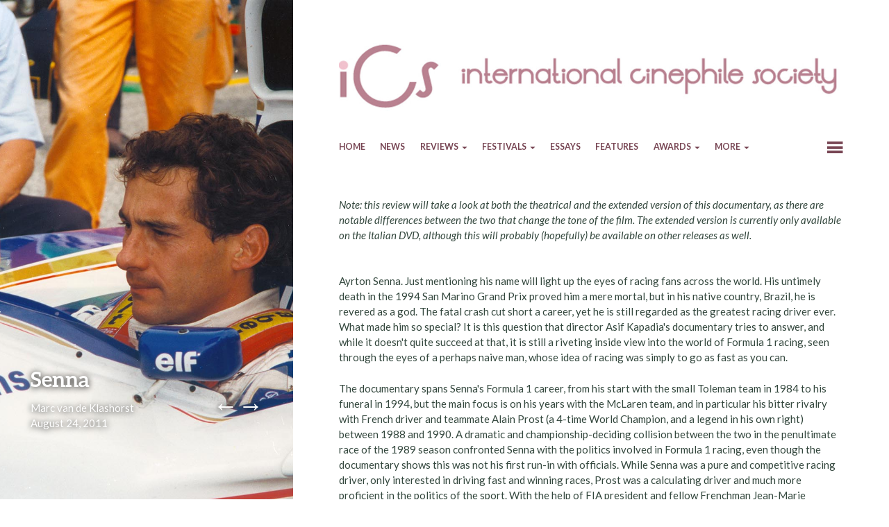

--- FILE ---
content_type: text/html; charset=UTF-8
request_url: https://icsfilm.org/reviews/senna/
body_size: 16606
content:
<!DOCTYPE html>
<html lang="en-US">
<head>
	<meta charset="UTF-8" />
	<meta name="viewport" content="width=device-width" />
	<title>Senna</title>
	<link rel="profile" href="http://gmpg.org/xfn/11" />
	<link rel="pingback" href="https://icsfilm.org/xmlrpc.php" />
<link rel="shortcut icon" href="https://icsfilm.org/images/favicon.ico">

	<meta name='robots' content='index, follow, max-video-preview:-1, max-snippet:-1, max-image-preview:large' />

	<!-- This site is optimized with the Yoast SEO plugin v18.3 - https://yoast.com/wordpress/plugins/seo/ -->
	<meta name="description" content="Note: this review will take a look at both the theatrical and the extended version of this documentary, as there are notable differences between the two" />
	<link rel="canonical" href="https://icsfilm.org/reviews/senna/" />
	<meta property="og:locale" content="en_US" />
	<meta property="og:type" content="article" />
	<meta property="og:title" content="Senna" />
	<meta property="og:description" content="Note: this review will take a look at both the theatrical and the extended version of this documentary, as there are notable differences between the two" />
	<meta property="og:url" content="https://icsfilm.org/reviews/senna/" />
	<meta property="og:site_name" content="International Cinephile Society" />
	<meta property="article:publisher" content="https://www.facebook.com/internationalcinephilesociety" />
	<meta property="article:published_time" content="2011-08-24T19:04:58+00:00" />
	<meta property="article:modified_time" content="2014-08-01T17:48:48+00:00" />
	<meta property="og:image" content="https://icsfilm.org/wp-content/uploads/2011/08/Senna1.jpg" />
	<meta property="og:image:width" content="1821" />
	<meta property="og:image:height" content="1200" />
	<meta property="og:image:type" content="image/jpeg" />
	<meta name="twitter:card" content="summary_large_image" />
	<meta name="twitter:creator" content="@ICSfilm" />
	<meta name="twitter:site" content="@ICSfilm" />
	<meta name="twitter:label1" content="Written by" />
	<meta name="twitter:data1" content="Marc van de Klashorst" />
	<meta name="twitter:label2" content="Est. reading time" />
	<meta name="twitter:data2" content="6 minutes" />
	<script type="application/ld+json" class="yoast-schema-graph">{"@context":"https://schema.org","@graph":[{"@type":"WebSite","@id":"https://icsfilm.org/#website","url":"https://icsfilm.org/","name":"International Cinephile Society","description":"Films &amp; Festivals","potentialAction":[{"@type":"SearchAction","target":{"@type":"EntryPoint","urlTemplate":"https://icsfilm.org/?s={search_term_string}"},"query-input":"required name=search_term_string"}],"inLanguage":"en-US"},{"@type":"ImageObject","@id":"https://icsfilm.org/reviews/senna/#primaryimage","inLanguage":"en-US","url":"https://icsfilm.org/wp-content/uploads/2011/08/Senna1.jpg","contentUrl":"https://icsfilm.org/wp-content/uploads/2011/08/Senna1.jpg","width":1821,"height":1200},{"@type":"WebPage","@id":"https://icsfilm.org/reviews/senna/#webpage","url":"https://icsfilm.org/reviews/senna/","name":"Senna","isPartOf":{"@id":"https://icsfilm.org/#website"},"primaryImageOfPage":{"@id":"https://icsfilm.org/reviews/senna/#primaryimage"},"datePublished":"2011-08-24T19:04:58+00:00","dateModified":"2014-08-01T17:48:48+00:00","author":{"@id":"https://icsfilm.org/#/schema/person/d1655e980ad2ade2004a6c2f921f197b"},"description":"Note: this review will take a look at both the theatrical and the extended version of this documentary, as there are notable differences between the two","breadcrumb":{"@id":"https://icsfilm.org/reviews/senna/#breadcrumb"},"inLanguage":"en-US","potentialAction":[{"@type":"ReadAction","target":["https://icsfilm.org/reviews/senna/"]}]},{"@type":"BreadcrumbList","@id":"https://icsfilm.org/reviews/senna/#breadcrumb","itemListElement":[{"@type":"ListItem","position":1,"name":"Home","item":"https://icsfilm.org/"},{"@type":"ListItem","position":2,"name":"Senna"}]},{"@type":"Person","@id":"https://icsfilm.org/#/schema/person/d1655e980ad2ade2004a6c2f921f197b","name":"Marc van de Klashorst","image":{"@type":"ImageObject","@id":"https://icsfilm.org/#personlogo","inLanguage":"en-US","url":"https://secure.gravatar.com/avatar/cafb81df821a33295aa26af8b28a1a0f?s=96&d=mm&r=g","contentUrl":"https://secure.gravatar.com/avatar/cafb81df821a33295aa26af8b28a1a0f?s=96&d=mm&r=g","caption":"Marc van de Klashorst"},"url":"https://icsfilm.org/author/marc-van-de-klashorst/"}]}</script>
	<!-- / Yoast SEO plugin. -->


<link rel='dns-prefetch' href='//fonts.googleapis.com' />
<link rel='dns-prefetch' href='//s.w.org' />
<link rel="alternate" type="application/rss+xml" title="International Cinephile Society &raquo; Feed" href="https://icsfilm.org/feed/" />
<link rel="alternate" type="application/rss+xml" title="International Cinephile Society &raquo; Comments Feed" href="https://icsfilm.org/comments/feed/" />
<link rel="alternate" type="application/rss+xml" title="International Cinephile Society &raquo; Senna Comments Feed" href="https://icsfilm.org/reviews/senna/feed/" />
		<!-- This site uses the Google Analytics by ExactMetrics plugin v7.14.2 - Using Analytics tracking - https://www.exactmetrics.com/ -->
							<script src="//www.googletagmanager.com/gtag/js?id=UA-21337916-1"  data-cfasync="false" data-wpfc-render="false" type="text/javascript" async></script>
			<script data-cfasync="false" data-wpfc-render="false" type="text/javascript">
				var em_version = '7.14.2';
				var em_track_user = true;
				var em_no_track_reason = '';
				
								var disableStrs = [
															'ga-disable-UA-21337916-1',
									];

				/* Function to detect opted out users */
				function __gtagTrackerIsOptedOut() {
					for (var index = 0; index < disableStrs.length; index++) {
						if (document.cookie.indexOf(disableStrs[index] + '=true') > -1) {
							return true;
						}
					}

					return false;
				}

				/* Disable tracking if the opt-out cookie exists. */
				if (__gtagTrackerIsOptedOut()) {
					for (var index = 0; index < disableStrs.length; index++) {
						window[disableStrs[index]] = true;
					}
				}

				/* Opt-out function */
				function __gtagTrackerOptout() {
					for (var index = 0; index < disableStrs.length; index++) {
						document.cookie = disableStrs[index] + '=true; expires=Thu, 31 Dec 2099 23:59:59 UTC; path=/';
						window[disableStrs[index]] = true;
					}
				}

				if ('undefined' === typeof gaOptout) {
					function gaOptout() {
						__gtagTrackerOptout();
					}
				}
								window.dataLayer = window.dataLayer || [];

				window.ExactMetricsDualTracker = {
					helpers: {},
					trackers: {},
				};
				if (em_track_user) {
					function __gtagDataLayer() {
						dataLayer.push(arguments);
					}

					function __gtagTracker(type, name, parameters) {
						if (!parameters) {
							parameters = {};
						}

						if (parameters.send_to) {
							__gtagDataLayer.apply(null, arguments);
							return;
						}

						if (type === 'event') {
							
														parameters.send_to = exactmetrics_frontend.ua;
							__gtagDataLayer(type, name, parameters);
													} else {
							__gtagDataLayer.apply(null, arguments);
						}
					}

					__gtagTracker('js', new Date());
					__gtagTracker('set', {
						'developer_id.dNDMyYj': true,
											});
															__gtagTracker('config', 'UA-21337916-1', {"forceSSL":"true"} );
										window.gtag = __gtagTracker;										(function () {
						/* https://developers.google.com/analytics/devguides/collection/analyticsjs/ */
						/* ga and __gaTracker compatibility shim. */
						var noopfn = function () {
							return null;
						};
						var newtracker = function () {
							return new Tracker();
						};
						var Tracker = function () {
							return null;
						};
						var p = Tracker.prototype;
						p.get = noopfn;
						p.set = noopfn;
						p.send = function () {
							var args = Array.prototype.slice.call(arguments);
							args.unshift('send');
							__gaTracker.apply(null, args);
						};
						var __gaTracker = function () {
							var len = arguments.length;
							if (len === 0) {
								return;
							}
							var f = arguments[len - 1];
							if (typeof f !== 'object' || f === null || typeof f.hitCallback !== 'function') {
								if ('send' === arguments[0]) {
									var hitConverted, hitObject = false, action;
									if ('event' === arguments[1]) {
										if ('undefined' !== typeof arguments[3]) {
											hitObject = {
												'eventAction': arguments[3],
												'eventCategory': arguments[2],
												'eventLabel': arguments[4],
												'value': arguments[5] ? arguments[5] : 1,
											}
										}
									}
									if ('pageview' === arguments[1]) {
										if ('undefined' !== typeof arguments[2]) {
											hitObject = {
												'eventAction': 'page_view',
												'page_path': arguments[2],
											}
										}
									}
									if (typeof arguments[2] === 'object') {
										hitObject = arguments[2];
									}
									if (typeof arguments[5] === 'object') {
										Object.assign(hitObject, arguments[5]);
									}
									if ('undefined' !== typeof arguments[1].hitType) {
										hitObject = arguments[1];
										if ('pageview' === hitObject.hitType) {
											hitObject.eventAction = 'page_view';
										}
									}
									if (hitObject) {
										action = 'timing' === arguments[1].hitType ? 'timing_complete' : hitObject.eventAction;
										hitConverted = mapArgs(hitObject);
										__gtagTracker('event', action, hitConverted);
									}
								}
								return;
							}

							function mapArgs(args) {
								var arg, hit = {};
								var gaMap = {
									'eventCategory': 'event_category',
									'eventAction': 'event_action',
									'eventLabel': 'event_label',
									'eventValue': 'event_value',
									'nonInteraction': 'non_interaction',
									'timingCategory': 'event_category',
									'timingVar': 'name',
									'timingValue': 'value',
									'timingLabel': 'event_label',
									'page': 'page_path',
									'location': 'page_location',
									'title': 'page_title',
								};
								for (arg in args) {
																		if (!(!args.hasOwnProperty(arg) || !gaMap.hasOwnProperty(arg))) {
										hit[gaMap[arg]] = args[arg];
									} else {
										hit[arg] = args[arg];
									}
								}
								return hit;
							}

							try {
								f.hitCallback();
							} catch (ex) {
							}
						};
						__gaTracker.create = newtracker;
						__gaTracker.getByName = newtracker;
						__gaTracker.getAll = function () {
							return [];
						};
						__gaTracker.remove = noopfn;
						__gaTracker.loaded = true;
						window['__gaTracker'] = __gaTracker;
					})();
									} else {
										console.log("");
					(function () {
						function __gtagTracker() {
							return null;
						}

						window['__gtagTracker'] = __gtagTracker;
						window['gtag'] = __gtagTracker;
					})();
									}
			</script>
				<!-- / Google Analytics by ExactMetrics -->
				<script type="text/javascript">
			window._wpemojiSettings = {"baseUrl":"https:\/\/s.w.org\/images\/core\/emoji\/13.0.1\/72x72\/","ext":".png","svgUrl":"https:\/\/s.w.org\/images\/core\/emoji\/13.0.1\/svg\/","svgExt":".svg","source":{"concatemoji":"https:\/\/icsfilm.org\/wp-includes\/js\/wp-emoji-release.min.js?ver=38e16771e76595f16fcc6024f9a0014e"}};
			!function(e,a,t){var n,r,o,i=a.createElement("canvas"),p=i.getContext&&i.getContext("2d");function s(e,t){var a=String.fromCharCode;p.clearRect(0,0,i.width,i.height),p.fillText(a.apply(this,e),0,0);e=i.toDataURL();return p.clearRect(0,0,i.width,i.height),p.fillText(a.apply(this,t),0,0),e===i.toDataURL()}function c(e){var t=a.createElement("script");t.src=e,t.defer=t.type="text/javascript",a.getElementsByTagName("head")[0].appendChild(t)}for(o=Array("flag","emoji"),t.supports={everything:!0,everythingExceptFlag:!0},r=0;r<o.length;r++)t.supports[o[r]]=function(e){if(!p||!p.fillText)return!1;switch(p.textBaseline="top",p.font="600 32px Arial",e){case"flag":return s([127987,65039,8205,9895,65039],[127987,65039,8203,9895,65039])?!1:!s([55356,56826,55356,56819],[55356,56826,8203,55356,56819])&&!s([55356,57332,56128,56423,56128,56418,56128,56421,56128,56430,56128,56423,56128,56447],[55356,57332,8203,56128,56423,8203,56128,56418,8203,56128,56421,8203,56128,56430,8203,56128,56423,8203,56128,56447]);case"emoji":return!s([55357,56424,8205,55356,57212],[55357,56424,8203,55356,57212])}return!1}(o[r]),t.supports.everything=t.supports.everything&&t.supports[o[r]],"flag"!==o[r]&&(t.supports.everythingExceptFlag=t.supports.everythingExceptFlag&&t.supports[o[r]]);t.supports.everythingExceptFlag=t.supports.everythingExceptFlag&&!t.supports.flag,t.DOMReady=!1,t.readyCallback=function(){t.DOMReady=!0},t.supports.everything||(n=function(){t.readyCallback()},a.addEventListener?(a.addEventListener("DOMContentLoaded",n,!1),e.addEventListener("load",n,!1)):(e.attachEvent("onload",n),a.attachEvent("onreadystatechange",function(){"complete"===a.readyState&&t.readyCallback()})),(n=t.source||{}).concatemoji?c(n.concatemoji):n.wpemoji&&n.twemoji&&(c(n.twemoji),c(n.wpemoji)))}(window,document,window._wpemojiSettings);
		</script>
		<style type="text/css">
img.wp-smiley,
img.emoji {
	display: inline !important;
	border: none !important;
	box-shadow: none !important;
	height: 1em !important;
	width: 1em !important;
	margin: 0 .07em !important;
	vertical-align: -0.1em !important;
	background: none !important;
	padding: 0 !important;
}
</style>
	<link rel='stylesheet' id='wp-block-library-css'  href='https://icsfilm.org/wp-includes/css/dist/block-library/style.min.css?ver=38e16771e76595f16fcc6024f9a0014e' type='text/css' media='all' />
<link rel='stylesheet' id='socialsnap-styles-css'  href='https://icsfilm.org/wp-content/plugins/socialsnap-plus/assets/css/socialsnap.css?ver=1.1.17' type='text/css' media='all' />
<link rel='stylesheet' id='bushwick-lato-css'  href='//fonts.googleapis.com/css?family=Lato:400,700,400italic,700italic,900&#038;subset=latin,latin-ext' type='text/css' media='all' />
<link rel='stylesheet' id='bushwick-aleo-css'  href='https://icsfilm.org/wp-content/themes/bushwick-wpcom/fonts/aleo.css?ver=20130623' type='text/css' media='all' />
<link rel='stylesheet' id='genericons-css'  href='https://icsfilm.org/wp-content/themes/bushwick-wpcom/fonts/genericons.css?ver=3.0.2' type='text/css' media='all' />
<link rel='stylesheet' id='bushwick-style-css'  href='https://icsfilm.org/wp-content/themes/bushwick-wpcom/style.css?ver=38e16771e76595f16fcc6024f9a0014e' type='text/css' media='all' />
<link rel='stylesheet' id='wp-featherlight-css'  href='https://icsfilm.org/wp-content/plugins/wp-featherlight/css/wp-featherlight.min.css?ver=1.3.4' type='text/css' media='all' />
<script type='text/javascript' src='https://icsfilm.org/wp-content/plugins/google-analytics-dashboard-for-wp/assets/js/frontend-gtag.min.js?ver=7.14.2' id='exactmetrics-frontend-script-js'></script>
<script data-cfasync="false" data-wpfc-render="false" type="text/javascript" id='exactmetrics-frontend-script-js-extra'>/* <![CDATA[ */
var exactmetrics_frontend = {"js_events_tracking":"true","download_extensions":"zip,mp3,mpeg,pdf,docx,pptx,xlsx,jpeg,png,gif,tiff,rar","inbound_paths":"[{\"path\":\"\\\/go\\\/\",\"label\":\"affiliate\"},{\"path\":\"\\\/recommend\\\/\",\"label\":\"affiliate\"}]","home_url":"https:\/\/icsfilm.org","hash_tracking":"false","ua":"UA-21337916-1","v4_id":""};/* ]]> */
</script>
<script type='text/javascript' src='https://icsfilm.org/wp-includes/js/jquery/jquery.min.js?ver=3.5.1' id='jquery-core-js'></script>
<script type='text/javascript' src='https://icsfilm.org/wp-includes/js/jquery/jquery-migrate.min.js?ver=3.3.2' id='jquery-migrate-js'></script>
<link rel="https://api.w.org/" href="https://icsfilm.org/wp-json/" /><link rel="alternate" type="application/json" href="https://icsfilm.org/wp-json/wp/v2/posts/237" /><link rel="EditURI" type="application/rsd+xml" title="RSD" href="https://icsfilm.org/xmlrpc.php?rsd" />
<link rel="wlwmanifest" type="application/wlwmanifest+xml" href="https://icsfilm.org/wp-includes/wlwmanifest.xml" /> 

<link rel='shortlink' href='https://icsfilm.org/?p=237' />
<link rel="alternate" type="application/json+oembed" href="https://icsfilm.org/wp-json/oembed/1.0/embed?url=https%3A%2F%2Ficsfilm.org%2Freviews%2Fsenna%2F" />
<link rel="alternate" type="text/xml+oembed" href="https://icsfilm.org/wp-json/oembed/1.0/embed?url=https%3A%2F%2Ficsfilm.org%2Freviews%2Fsenna%2F&#038;format=xml" />
	<style type="text/css">
			.site-header {
			background: rgba(51, 71, 61, 0.05) url(https://icsfilm.org/wp-content/uploads/2011/08/Senna1.jpg) no-repeat scroll center;
			background-size: cover;
		}
			.site-header .site-title,
		.site-header .site-description {
			color: #ffffff;
		}
		</style>
			<style type="text/css" id="wp-custom-css">
			/*
You can add your own CSS here

Click the help icon above to learn more.
*/		</style>
		</head>

<body class="post-template-default single single-post postid-237 single-format-standard wp-featherlight-captions group-blog featured-image">

<div class="site-header">
	<header class="entry-header">
		<h1 class="entry-title">Senna</h1>
		<div class="entry-meta">
			<span class="author vcard"><a class="url fn n" href="https://icsfilm.org/author/marc-van-de-klashorst/" title="View all posts by Marc van de Klashorst" rel="author">Marc van de Klashorst</a></span>			<br>
			<a href="https://icsfilm.org/reviews/senna/" title="19:04" rel="bookmark"><time class="entry-date" datetime="2011-08-24T19:04:58+02:00">August 24, 2011</time></a>		</div><!-- .entry-meta -->

			<nav class="navigation post-navigation" role="navigation">
		<h1 class="screen-reader-text">Post navigation</h1>
		<div class="nav-links">
			<a href="https://icsfilm.org/reviews/another-earth/" rel="prev"><span class="meta-nav">&larr;</span></a><a href="https://icsfilm.org/features/34th-annual-mill-valley-film-festival/" rel="next"><span class="meta-nav">&rarr;</span></a>		</div><!-- .nav-links -->
	</nav><!-- .navigation -->
		</header><!-- .entry-header -->
</div><!-- .site-header -->

<div id="secondary" class="widget-area" role="complementary">
	<div class="widget-container">
		
		<aside id="recent-posts-8" class="widget widget_recent_entries">
		<h1 class="widget-title">Recent Posts</h1>
		<ul>
											<li>
					<a href="https://icsfilm.org/festivals/rotterdam/2026-rotterdam/iffr-2026-review-butterfly-itonje-soimer-guttormsen/">IFFR 2026 review: Butterfly (Itonje Søimer Guttormsen)</a>
									</li>
											<li>
					<a href="https://icsfilm.org/festivals/sundance/2026-sundance/sundance-2026-review-filipinana-rafael-manuel/">Sundance 2026 review: Filipiñana (Rafael Manuel)</a>
									</li>
											<li>
					<a href="https://icsfilm.org/festivals/rotterdam/2026-rotterdam/iffr-2026-review-special-unit-the-first-murder-christoffer-boe/">IFFR 2026 review: Special Unit: The First Murder (Christoffer Boe)</a>
									</li>
											<li>
					<a href="https://icsfilm.org/festivals/sundance/2026-sundance/sundance-2026-review-the-lake-abby-ellis/">Sundance 2026 review: The Lake (Abby Ellis)</a>
									</li>
											<li>
					<a href="https://icsfilm.org/festivals/sundance/2026-sundance/sundance-2026-review-troublemaker-antoine-fuqua/">Sundance 2026 review: Troublemaker (Antoine Fuqua)</a>
									</li>
											<li>
					<a href="https://icsfilm.org/festivals/sundance/2026-sundance/sundance-2026-review-tell-me-everything-moshe-rosenthal/">Sundance 2026 review: Tell Me Everything (Moshe Rosenthal)</a>
									</li>
											<li>
					<a href="https://icsfilm.org/festivals/sundance/2026-sundance/sundance-2026-review-ha-chan-shake-your-booty-josef-kubota-wladyka/">Sundance 2026 review: Ha-Chan, Shake Your Booty! (Josef Kubota Wladyka)</a>
									</li>
											<li>
					<a href="https://icsfilm.org/festivals/sundance/2026-sundance/sundance-2026-review-time-and-water-sara-dosa/">Sundance 2026 review: Time and Water (Sara Dosa)</a>
									</li>
					</ul>

		</aside><aside id="search-5" class="widget widget_search"><h1 class="widget-title">Search&#8230;</h1><form role="search" method="get" class="search-form" action="https://icsfilm.org/">
	<label>
		<span class="screen-reader-text">Search for:</span>
		<input type="search" class="search-field" placeholder="Search &hellip;" value="" name="s" title="Search for:" />
	</label>
	<input type="submit" class="search-submit" value="Search" />
</form>
</aside><aside id="text-5" class="widget widget_text"><h1 class="widget-title">Login</h1>			<div class="textwidget"><a href="https://icsfilm.org/7p01OS64" target="_blank" rel="noopener">Members only</a></div>
		</aside>	</div>
</div><!-- #secondary -->

	<div id="primary" class="content-area">
		<main id="main" class="site-main" role="main">
<img id="icsbanner" src="https://icsfilm.org/images/ics-letterhead_2014.jpg" />
			<nav id="site-navigation" class="navigation-main" role="navigation">
	<h1 class="menu-toggle genericon"></h1>
	<div class="screen-reader-text skip-link"><a href="#content" title="Skip to content">Skip to content</a></div>

	<div class="menu-mainmenu-container"><ul id="menu-mainmenu" class="menu"><li id="menu-item-592" class="menu-item menu-item-type-custom menu-item-object-custom menu-item-home menu-item-592"><a href="https://icsfilm.org">home</a></li>
<li id="menu-item-593" class="menu-item menu-item-type-taxonomy menu-item-object-category menu-item-593"><a href="https://icsfilm.org/category/news/">news</a></li>
<li id="menu-item-600" class="menu-item menu-item-type-taxonomy menu-item-object-category current-post-ancestor current-menu-parent current-post-parent menu-item-has-children menu-item-600"><a href="https://icsfilm.org/category/reviews/">reviews</a>
<ul class="sub-menu">
	<li id="menu-item-954" class="menu-item menu-item-type-post_type menu-item-object-page menu-item-954"><a href="https://icsfilm.org/reviews-overview/">overview</a></li>
</ul>
</li>
<li id="menu-item-9385" class="menu-item menu-item-type-taxonomy menu-item-object-category menu-item-has-children menu-item-9385"><a href="https://icsfilm.org/category/festivals/">Festivals</a>
<ul class="sub-menu">
	<li id="menu-item-12152" class="menu-item menu-item-type-taxonomy menu-item-object-category menu-item-has-children menu-item-12152"><a href="https://icsfilm.org/category/festivals/antalya/">Antalya</a>
	<ul class="sub-menu">
		<li id="menu-item-12151" class="menu-item menu-item-type-taxonomy menu-item-object-category menu-item-12151"><a href="https://icsfilm.org/category/festivals/antalya/2022-antalya/">2022 &#8211; Antalya</a></li>
	</ul>
</li>
	<li id="menu-item-9422" class="menu-item menu-item-type-taxonomy menu-item-object-category menu-item-has-children menu-item-9422"><a href="https://icsfilm.org/category/festivals/berlin/">Berlin</a>
	<ul class="sub-menu">
		<li id="menu-item-17428" class="menu-item menu-item-type-taxonomy menu-item-object-category menu-item-17428"><a href="https://icsfilm.org/category/festivals/berlin/2025-berlin/">2025 &#8211; Berlin</a></li>
		<li id="menu-item-14889" class="menu-item menu-item-type-taxonomy menu-item-object-category menu-item-14889"><a href="https://icsfilm.org/category/festivals/berlin/2024-berlin/">2024 &#8211; Berlin</a></li>
		<li id="menu-item-12585" class="menu-item menu-item-type-taxonomy menu-item-object-category menu-item-12585"><a href="https://icsfilm.org/category/festivals/berlin/2023-berlin/">2023 &#8211; Berlin</a></li>
		<li id="menu-item-10082" class="menu-item menu-item-type-taxonomy menu-item-object-category menu-item-10082"><a href="https://icsfilm.org/category/festivals/berlin/2022-berlin/">2022 &#8211; Berlin</a></li>
		<li id="menu-item-9423" class="menu-item menu-item-type-taxonomy menu-item-object-category menu-item-9423"><a href="https://icsfilm.org/category/festivals/berlin/2021-berlin/">2021 &#8211; Berlin</a></li>
		<li id="menu-item-12193" class="menu-item menu-item-type-taxonomy menu-item-object-category menu-item-12193"><a href="https://icsfilm.org/category/festivals/berlin/2020-berlin/">2020 &#8211; Berlin</a></li>
		<li id="menu-item-12194" class="menu-item menu-item-type-taxonomy menu-item-object-category menu-item-12194"><a href="https://icsfilm.org/category/festivals/berlin/2019-berlin/">2019 &#8211; Berlin</a></li>
		<li id="menu-item-12195" class="menu-item menu-item-type-taxonomy menu-item-object-category menu-item-12195"><a href="https://icsfilm.org/category/festivals/berlin/2018-berlin/">2018 &#8211; Berlin</a></li>
		<li id="menu-item-12198" class="menu-item menu-item-type-taxonomy menu-item-object-category menu-item-12198"><a href="https://icsfilm.org/category/festivals/berlin/2017-berlin/">2017 &#8211; Berlin</a></li>
		<li id="menu-item-12197" class="menu-item menu-item-type-taxonomy menu-item-object-category menu-item-12197"><a href="https://icsfilm.org/category/festivals/berlin/2016-berlin/">2016 &#8211; Berlin</a></li>
	</ul>
</li>
	<li id="menu-item-14341" class="menu-item menu-item-type-taxonomy menu-item-object-category menu-item-has-children menu-item-14341"><a href="https://icsfilm.org/category/festivals/biarritz/">Biarritz</a>
	<ul class="sub-menu">
		<li id="menu-item-14340" class="menu-item menu-item-type-taxonomy menu-item-object-category menu-item-14340"><a href="https://icsfilm.org/category/festivals/biarritz/2023-biarritz/">2023 &#8211; Biarritz</a></li>
	</ul>
</li>
	<li id="menu-item-9615" class="menu-item menu-item-type-taxonomy menu-item-object-category menu-item-has-children menu-item-9615"><a href="https://icsfilm.org/category/festivals/busan/">Busan</a>
	<ul class="sub-menu">
		<li id="menu-item-19796" class="menu-item menu-item-type-taxonomy menu-item-object-category menu-item-19796"><a href="https://icsfilm.org/category/festivals/busan/2025-busan/">2025 &#8211; Busan</a></li>
		<li id="menu-item-14460" class="menu-item menu-item-type-taxonomy menu-item-object-category menu-item-14460"><a href="https://icsfilm.org/category/festivals/busan/2023-busan/">2023 &#8211; Busan</a></li>
		<li id="menu-item-9616" class="menu-item menu-item-type-taxonomy menu-item-object-category menu-item-9616"><a href="https://icsfilm.org/category/festivals/busan/2021-busan/">2021 &#8211; Busan</a></li>
	</ul>
</li>
	<li id="menu-item-12154" class="menu-item menu-item-type-taxonomy menu-item-object-category menu-item-has-children menu-item-12154"><a href="https://icsfilm.org/category/festivals/cairo/">Cairo</a>
	<ul class="sub-menu">
		<li id="menu-item-12153" class="menu-item menu-item-type-taxonomy menu-item-object-category menu-item-12153"><a href="https://icsfilm.org/category/festivals/cairo/2019-cairo/">2019 &#8211; Cairo</a></li>
	</ul>
</li>
	<li id="menu-item-9418" class="menu-item menu-item-type-taxonomy menu-item-object-category menu-item-has-children menu-item-9418"><a href="https://icsfilm.org/category/festivals/cannes/">Cannes</a>
	<ul class="sub-menu">
		<li id="menu-item-18489" class="menu-item menu-item-type-taxonomy menu-item-object-category menu-item-18489"><a href="https://icsfilm.org/category/festivals/cannes/2025-cannes/2025-cannes-critics_panel/">2025 &#8211; Cannes &#8211; Critics Panel</a></li>
		<li id="menu-item-18083" class="menu-item menu-item-type-taxonomy menu-item-object-category menu-item-18083"><a href="https://icsfilm.org/category/festivals/cannes/2025-cannes/">2025 &#8211; Cannes</a></li>
		<li id="menu-item-15355" class="menu-item menu-item-type-taxonomy menu-item-object-category menu-item-15355"><a href="https://icsfilm.org/category/festivals/cannes/2024-cannes/">2024 &#8211; Cannes</a></li>
		<li id="menu-item-13011" class="menu-item menu-item-type-taxonomy menu-item-object-category menu-item-13011"><a href="https://icsfilm.org/category/festivals/cannes/2023-cannes/">2023 &#8211; Cannes</a></li>
		<li id="menu-item-10850" class="menu-item menu-item-type-taxonomy menu-item-object-category menu-item-10850"><a href="https://icsfilm.org/category/festivals/cannes/2022-cannes/">2022-Cannes</a></li>
		<li id="menu-item-9419" class="menu-item menu-item-type-taxonomy menu-item-object-category menu-item-9419"><a href="https://icsfilm.org/category/festivals/cannes/2021-cannes/">2021-Cannes</a></li>
		<li id="menu-item-12303" class="menu-item menu-item-type-taxonomy menu-item-object-category menu-item-12303"><a href="https://icsfilm.org/category/festivals/cannes/2019-cannes/">2019-Cannes</a></li>
		<li id="menu-item-12302" class="menu-item menu-item-type-taxonomy menu-item-object-category menu-item-12302"><a href="https://icsfilm.org/category/festivals/cannes/2018-cannes/">2018-Cannes</a></li>
		<li id="menu-item-12301" class="menu-item menu-item-type-taxonomy menu-item-object-category menu-item-12301"><a href="https://icsfilm.org/category/festivals/cannes/2017-cannes/">2017-Cannes</a></li>
		<li id="menu-item-12314" class="menu-item menu-item-type-taxonomy menu-item-object-category menu-item-12314"><a href="https://icsfilm.org/category/festivals/cannes/2016-cannes/">2016-Cannes</a></li>
		<li id="menu-item-12313" class="menu-item menu-item-type-taxonomy menu-item-object-category menu-item-12313"><a href="https://icsfilm.org/category/festivals/cannes/2015-cannes/">2015-Cannes</a></li>
	</ul>
</li>
	<li id="menu-item-15272" class="menu-item menu-item-type-taxonomy menu-item-object-category menu-item-has-children menu-item-15272"><a href="https://icsfilm.org/category/festivals/cph-dox/">CPH:DOX</a>
	<ul class="sub-menu">
		<li id="menu-item-17880" class="menu-item menu-item-type-taxonomy menu-item-object-category menu-item-17880"><a href="https://icsfilm.org/category/festivals/cph-dox/2025-cphdox/">2025 &#8211; CPH:DOX</a></li>
		<li id="menu-item-15271" class="menu-item menu-item-type-taxonomy menu-item-object-category menu-item-15271"><a href="https://icsfilm.org/category/festivals/cph-dox/2024-cph-dox/">2024 &#8211; CPH:DOX</a></li>
	</ul>
</li>
	<li id="menu-item-10649" class="menu-item menu-item-type-taxonomy menu-item-object-category menu-item-has-children menu-item-10649"><a href="https://icsfilm.org/category/festivals/cinema-du-reel/">Cinéma du Réel</a>
	<ul class="sub-menu">
		<li id="menu-item-17894" class="menu-item menu-item-type-taxonomy menu-item-object-category menu-item-17894"><a href="https://icsfilm.org/category/festivals/cinema-du-reel/2025-cinema-du-reel/">2025 &#8211; Cinéma du Réel</a></li>
		<li id="menu-item-12889" class="menu-item menu-item-type-taxonomy menu-item-object-category menu-item-12889"><a href="https://icsfilm.org/category/festivals/cinema-du-reel/2023-cinemadureel/">2023 &#8211; Cinéma du Réel</a></li>
		<li id="menu-item-10650" class="menu-item menu-item-type-taxonomy menu-item-object-category menu-item-10650"><a href="https://icsfilm.org/category/festivals/cinema-du-reel/2022-cinema-du-reel/">2022-Cinéma du Réel</a></li>
	</ul>
</li>
	<li id="menu-item-18040" class="menu-item menu-item-type-taxonomy menu-item-object-category menu-item-has-children menu-item-18040"><a href="https://icsfilm.org/category/festivals/hot-docs/">Hot Docs</a>
	<ul class="sub-menu">
		<li id="menu-item-18039" class="menu-item menu-item-type-taxonomy menu-item-object-category menu-item-18039"><a href="https://icsfilm.org/category/festivals/hot-docs/2025-hot-docs/">2025 &#8211; Hot Docs</a></li>
	</ul>
</li>
	<li id="menu-item-12239" class="menu-item menu-item-type-taxonomy menu-item-object-category menu-item-has-children menu-item-12239"><a href="https://icsfilm.org/category/festivals/idfa/">IDFA</a>
	<ul class="sub-menu">
		<li id="menu-item-12240" class="menu-item menu-item-type-taxonomy menu-item-object-category menu-item-12240"><a href="https://icsfilm.org/category/festivals/idfa/2022-idfa/">2022-IDFA</a></li>
	</ul>
</li>
	<li id="menu-item-15885" class="menu-item menu-item-type-taxonomy menu-item-object-category menu-item-has-children menu-item-15885"><a href="https://icsfilm.org/category/festivals/indielisboa/">IndieLisboa</a>
	<ul class="sub-menu">
		<li id="menu-item-18084" class="menu-item menu-item-type-taxonomy menu-item-object-category menu-item-18084"><a href="https://icsfilm.org/category/festivals/indielisboa/2025-indielisboa/">2025 &#8211; IndieLisboa</a></li>
		<li id="menu-item-15884" class="menu-item menu-item-type-taxonomy menu-item-object-category menu-item-15884"><a href="https://icsfilm.org/category/festivals/indielisboa/2024-indielisboa/">2024 &#8211; IndieLisboa</a></li>
	</ul>
</li>
	<li id="menu-item-9394" class="menu-item menu-item-type-taxonomy menu-item-object-category menu-item-has-children menu-item-9394"><a href="https://icsfilm.org/category/festivals/karlovy-vary/">Karlovy Vary</a>
	<ul class="sub-menu">
		<li id="menu-item-18658" class="menu-item menu-item-type-taxonomy menu-item-object-category menu-item-18658"><a href="https://icsfilm.org/category/festivals/karlovy-vary/2025-karlovy-vary/">2025 &#8211; Karlovy Vary</a></li>
		<li id="menu-item-15951" class="menu-item menu-item-type-taxonomy menu-item-object-category menu-item-15951"><a href="https://icsfilm.org/category/festivals/karlovy-vary/2024-karlovyvary/">2024 &#8211; Karlovy Vary</a></li>
		<li id="menu-item-13566" class="menu-item menu-item-type-taxonomy menu-item-object-category menu-item-13566"><a href="https://icsfilm.org/category/festivals/karlovy-vary/2023-karlovy-vary/">2023-Karlovy Vary</a></li>
		<li id="menu-item-9395" class="menu-item menu-item-type-taxonomy menu-item-object-category menu-item-9395"><a href="https://icsfilm.org/category/festivals/karlovy-vary/2021-karlovy-vary/">2021-Karlovy Vary</a></li>
	</ul>
</li>
	<li id="menu-item-9396" class="menu-item menu-item-type-taxonomy menu-item-object-category menu-item-has-children menu-item-9396"><a href="https://icsfilm.org/category/festivals/locarno/">Locarno</a>
	<ul class="sub-menu">
		<li id="menu-item-18750" class="menu-item menu-item-type-taxonomy menu-item-object-category menu-item-18750"><a href="https://icsfilm.org/category/festivals/locarno/2025-locarno/">2025-Locarno</a></li>
		<li id="menu-item-16042" class="menu-item menu-item-type-taxonomy menu-item-object-category menu-item-16042"><a href="https://icsfilm.org/category/festivals/locarno/2024-locarno/">2024-Locarno</a></li>
		<li id="menu-item-13581" class="menu-item menu-item-type-taxonomy menu-item-object-category menu-item-13581"><a href="https://icsfilm.org/category/festivals/locarno/2023-locarno/">2023-Locarno</a></li>
		<li id="menu-item-11450" class="menu-item menu-item-type-taxonomy menu-item-object-category menu-item-11450"><a href="https://icsfilm.org/category/festivals/locarno/2022-locarno/">2022-Locarno</a></li>
		<li id="menu-item-9397" class="menu-item menu-item-type-taxonomy menu-item-object-category menu-item-9397"><a href="https://icsfilm.org/category/festivals/locarno/2021-locarno/">2021-Locarno</a></li>
	</ul>
</li>
	<li id="menu-item-12150" class="menu-item menu-item-type-taxonomy menu-item-object-category menu-item-has-children menu-item-12150"><a href="https://icsfilm.org/category/festivals/marrakech/">Marrakech</a>
	<ul class="sub-menu">
		<li id="menu-item-12149" class="menu-item menu-item-type-taxonomy menu-item-object-category menu-item-12149"><a href="https://icsfilm.org/category/festivals/marrakech/2022-marrakech/">2022 &#8211; Marrakech</a></li>
		<li id="menu-item-12155" class="menu-item menu-item-type-taxonomy menu-item-object-category menu-item-12155"><a href="https://icsfilm.org/category/festivals/marrakech/2019-marrakech/">2019 &#8211; Marrakech</a></li>
		<li id="menu-item-12148" class="menu-item menu-item-type-taxonomy menu-item-object-category menu-item-12148"><a href="https://icsfilm.org/category/festivals/marrakech/2018-marrakech/">2018 &#8211; Marrakech</a></li>
	</ul>
</li>
	<li id="menu-item-14516" class="menu-item menu-item-type-taxonomy menu-item-object-category menu-item-has-children menu-item-14516"><a href="https://icsfilm.org/category/festivals/morelia/">Morelia</a>
	<ul class="sub-menu">
		<li id="menu-item-14515" class="menu-item menu-item-type-taxonomy menu-item-object-category menu-item-14515"><a href="https://icsfilm.org/category/festivals/morelia/2023-morelia/">2023 &#8211; Morelia</a></li>
	</ul>
</li>
	<li id="menu-item-9386" class="menu-item menu-item-type-taxonomy menu-item-object-category menu-item-has-children menu-item-9386"><a href="https://icsfilm.org/category/festivals/new-york/">New York</a>
	<ul class="sub-menu">
		<li id="menu-item-19916" class="menu-item menu-item-type-taxonomy menu-item-object-category menu-item-19916"><a href="https://icsfilm.org/category/festivals/new-york/2025-new-york/">2025 &#8211; New York</a></li>
		<li id="menu-item-14425" class="menu-item menu-item-type-taxonomy menu-item-object-category menu-item-14425"><a href="https://icsfilm.org/category/festivals/new-york/2023-new-york/">2023 &#8211; New York</a></li>
		<li id="menu-item-12086" class="menu-item menu-item-type-taxonomy menu-item-object-category menu-item-12086"><a href="https://icsfilm.org/category/festivals/new-york/2022-new-york/">2022 &#8211; New York</a></li>
		<li id="menu-item-9387" class="menu-item menu-item-type-taxonomy menu-item-object-category menu-item-9387"><a href="https://icsfilm.org/category/festivals/new-york/2021-new-york/">2021 &#8211; New York</a></li>
		<li id="menu-item-12204" class="menu-item menu-item-type-taxonomy menu-item-object-category menu-item-12204"><a href="https://icsfilm.org/category/festivals/new-york/2017-new-york/">2017 &#8211; New York</a></li>
		<li id="menu-item-12203" class="menu-item menu-item-type-taxonomy menu-item-object-category menu-item-12203"><a href="https://icsfilm.org/category/festivals/new-york/2016-new-york/">2016 &#8211; New York</a></li>
		<li id="menu-item-12202" class="menu-item menu-item-type-taxonomy menu-item-object-category menu-item-12202"><a href="https://icsfilm.org/category/festivals/new-york/2015-new-york/">2015 &#8211; New York</a></li>
		<li id="menu-item-12201" class="menu-item menu-item-type-taxonomy menu-item-object-category menu-item-12201"><a href="https://icsfilm.org/category/festivals/new-york/2014-new-york/">2014 &#8211; New York</a></li>
		<li id="menu-item-12200" class="menu-item menu-item-type-taxonomy menu-item-object-category menu-item-12200"><a href="https://icsfilm.org/category/festivals/new-york/2013-new-york/">2013 &#8211; New York</a></li>
	</ul>
</li>
	<li id="menu-item-9509" class="menu-item menu-item-type-taxonomy menu-item-object-category menu-item-has-children menu-item-9509"><a href="https://icsfilm.org/category/festivals/pingyao/">Pingyao</a>
	<ul class="sub-menu">
		<li id="menu-item-9510" class="menu-item menu-item-type-taxonomy menu-item-object-category menu-item-9510"><a href="https://icsfilm.org/category/festivals/pingyao/2021-pingyao/">2021 &#8211; Pingyao</a></li>
	</ul>
</li>
	<li id="menu-item-16993" class="menu-item menu-item-type-taxonomy menu-item-object-category menu-item-has-children menu-item-16993"><a href="https://icsfilm.org/category/festivals/rome/">Rome</a>
	<ul class="sub-menu">
		<li id="menu-item-16992" class="menu-item menu-item-type-taxonomy menu-item-object-category menu-item-16992"><a href="https://icsfilm.org/category/festivals/rome/2024-rome/">2024 &#8211; Rome</a></li>
	</ul>
</li>
	<li id="menu-item-9420" class="menu-item menu-item-type-taxonomy menu-item-object-category menu-item-has-children menu-item-9420"><a href="https://icsfilm.org/category/festivals/rotterdam/">Rotterdam</a>
	<ul class="sub-menu">
		<li id="menu-item-20278" class="menu-item menu-item-type-taxonomy menu-item-object-category menu-item-20278"><a href="https://icsfilm.org/category/festivals/rotterdam/2026-rotterdam/">2026 &#8211; Rotterdam</a></li>
		<li id="menu-item-17198" class="menu-item menu-item-type-taxonomy menu-item-object-category menu-item-17198"><a href="https://icsfilm.org/category/festivals/rotterdam/2025-rotterdam/">2025 &#8211; Rotterdam</a></li>
		<li id="menu-item-14697" class="menu-item menu-item-type-taxonomy menu-item-object-category menu-item-14697"><a href="https://icsfilm.org/category/festivals/rotterdam/2024-rotterdam/">2024 &#8211; Rotterdam</a></li>
		<li id="menu-item-12455" class="menu-item menu-item-type-taxonomy menu-item-object-category menu-item-12455"><a href="https://icsfilm.org/category/festivals/rotterdam/2023-rotterdam/">2023 &#8211; Rotterdam</a></li>
		<li id="menu-item-9902" class="menu-item menu-item-type-taxonomy menu-item-object-category menu-item-9902"><a href="https://icsfilm.org/category/festivals/rotterdam/2022-rotterdam/">2022 &#8211; Rotterdam</a></li>
		<li id="menu-item-9421" class="menu-item menu-item-type-taxonomy menu-item-object-category menu-item-9421"><a href="https://icsfilm.org/category/festivals/rotterdam/2021-rotterdam/">2021 &#8211; Rotterdam</a></li>
		<li id="menu-item-12214" class="menu-item menu-item-type-taxonomy menu-item-object-category menu-item-12214"><a href="https://icsfilm.org/category/festivals/rotterdam/2020-rotterdam/">2020 &#8211; Rotterdam</a></li>
		<li id="menu-item-12213" class="menu-item menu-item-type-taxonomy menu-item-object-category menu-item-12213"><a href="https://icsfilm.org/category/festivals/rotterdam/2019-rotterdam/">2019 &#8211; Rotterdam</a></li>
		<li id="menu-item-12212" class="menu-item menu-item-type-taxonomy menu-item-object-category menu-item-12212"><a href="https://icsfilm.org/category/festivals/rotterdam/2018-rotterdam/">2018 &#8211; Rotterdam</a></li>
		<li id="menu-item-12211" class="menu-item menu-item-type-taxonomy menu-item-object-category menu-item-12211"><a href="https://icsfilm.org/category/festivals/rotterdam/2017-rotterdam/">2017 &#8211; Rotterdam</a></li>
		<li id="menu-item-12210" class="menu-item menu-item-type-taxonomy menu-item-object-category menu-item-12210"><a href="https://icsfilm.org/category/festivals/rotterdam/2016-rotterdam/">2016 &#8211; Rotterdam</a></li>
		<li id="menu-item-12209" class="menu-item menu-item-type-taxonomy menu-item-object-category menu-item-12209"><a href="https://icsfilm.org/category/festivals/rotterdam/2015-rotterdam/">2015 &#8211; Rotterdam</a></li>
		<li id="menu-item-12208" class="menu-item menu-item-type-taxonomy menu-item-object-category menu-item-12208"><a href="https://icsfilm.org/category/festivals/rotterdam/2014-rotterdam/">2014 &#8211; Rotterdam</a></li>
		<li id="menu-item-12207" class="menu-item menu-item-type-taxonomy menu-item-object-category menu-item-12207"><a href="https://icsfilm.org/category/festivals/rotterdam/2013-rotterdam/">2013 &#8211; Rotterdam</a></li>
		<li id="menu-item-12206" class="menu-item menu-item-type-taxonomy menu-item-object-category menu-item-12206"><a href="https://icsfilm.org/category/festivals/rotterdam/2012-rotterdam/">2012 &#8211; Rotterdam</a></li>
	</ul>
</li>
	<li id="menu-item-9388" class="menu-item menu-item-type-taxonomy menu-item-object-category menu-item-has-children menu-item-9388"><a href="https://icsfilm.org/category/festivals/san-sebastian/">San Sebastian</a>
	<ul class="sub-menu">
		<li id="menu-item-19819" class="menu-item menu-item-type-taxonomy menu-item-object-category menu-item-19819"><a href="https://icsfilm.org/category/festivals/san-sebastian/2025-san-sebastian/">2025 &#8211; San Sebastian</a></li>
		<li id="menu-item-16920" class="menu-item menu-item-type-taxonomy menu-item-object-category menu-item-16920"><a href="https://icsfilm.org/category/festivals/san-sebastian/2024-sansebastian/">2024 &#8211; San Sebastian</a></li>
		<li id="menu-item-14314" class="menu-item menu-item-type-taxonomy menu-item-object-category menu-item-14314"><a href="https://icsfilm.org/category/festivals/san-sebastian/2023-sansebastian/">2023 &#8211; San Sebastian</a></li>
		<li id="menu-item-12020" class="menu-item menu-item-type-taxonomy menu-item-object-category menu-item-12020"><a href="https://icsfilm.org/category/festivals/san-sebastian/2022-san-sebastian-san-sebastian/">2022 &#8211; San Sebastian</a></li>
		<li id="menu-item-9389" class="menu-item menu-item-type-taxonomy menu-item-object-category menu-item-9389"><a href="https://icsfilm.org/category/festivals/san-sebastian/2021-san-sebastian/">2021 &#8211; San Sebastian</a></li>
		<li id="menu-item-12218" class="menu-item menu-item-type-taxonomy menu-item-object-category menu-item-12218"><a href="https://icsfilm.org/category/festivals/san-sebastian/2019-san-sebastian/">2019 &#8211; San Sebastian</a></li>
		<li id="menu-item-12217" class="menu-item menu-item-type-taxonomy menu-item-object-category menu-item-12217"><a href="https://icsfilm.org/category/festivals/san-sebastian/2018-san-sebastian/">2018 &#8211; San Sebastian</a></li>
		<li id="menu-item-12216" class="menu-item menu-item-type-taxonomy menu-item-object-category menu-item-12216"><a href="https://icsfilm.org/category/festivals/san-sebastian/2017-san-sebastian/">2017 &#8211; San Sebastian</a></li>
		<li id="menu-item-12215" class="menu-item menu-item-type-taxonomy menu-item-object-category menu-item-12215"><a href="https://icsfilm.org/category/festivals/san-sebastian/2016-san-sebastian/">2016 &#8211; San Sebastian</a></li>
	</ul>
</li>
	<li id="menu-item-11599" class="menu-item menu-item-type-taxonomy menu-item-object-category menu-item-has-children menu-item-11599"><a href="https://icsfilm.org/category/festivals/sarajevo/">Sarajevo</a>
	<ul class="sub-menu">
		<li id="menu-item-18938" class="menu-item menu-item-type-taxonomy menu-item-object-category menu-item-18938"><a href="https://icsfilm.org/category/festivals/sarajevo/2025-sarajevo/">2025 &#8211; Sarajevo</a></li>
		<li id="menu-item-16140" class="menu-item menu-item-type-taxonomy menu-item-object-category menu-item-16140"><a href="https://icsfilm.org/category/festivals/sarajevo/2024-sarajevo/">2024 &#8211; Sarajevo</a></li>
		<li id="menu-item-13697" class="menu-item menu-item-type-taxonomy menu-item-object-category menu-item-13697"><a href="https://icsfilm.org/category/festivals/sarajevo/2023-sarajevo/">2023 &#8211; Sarajevo</a></li>
		<li id="menu-item-11600" class="menu-item menu-item-type-taxonomy menu-item-object-category menu-item-11600"><a href="https://icsfilm.org/category/festivals/sarajevo/2022-sarajevo/">2022 &#8211; Sarajevo</a></li>
	</ul>
</li>
	<li id="menu-item-15897" class="menu-item menu-item-type-taxonomy menu-item-object-category menu-item-has-children menu-item-15897"><a href="https://icsfilm.org/category/festivals/seattle/">Seattle</a>
	<ul class="sub-menu">
		<li id="menu-item-15896" class="menu-item menu-item-type-taxonomy menu-item-object-category menu-item-15896"><a href="https://icsfilm.org/category/festivals/seattle/2024-seattle/">2024 &#8211; Seattle</a></li>
	</ul>
</li>
	<li id="menu-item-9836" class="menu-item menu-item-type-taxonomy menu-item-object-category menu-item-has-children menu-item-9836"><a href="https://icsfilm.org/category/festivals/sundance/">Sundance</a>
	<ul class="sub-menu">
		<li id="menu-item-20309" class="menu-item menu-item-type-taxonomy menu-item-object-category menu-item-20309"><a href="https://icsfilm.org/category/festivals/sundance/2026-sundance/">2026 &#8211; Sundance</a></li>
		<li id="menu-item-17309" class="menu-item menu-item-type-taxonomy menu-item-object-category menu-item-17309"><a href="https://icsfilm.org/category/festivals/sundance/2025-sundance/">2025 &#8211; Sundance</a></li>
		<li id="menu-item-12389" class="menu-item menu-item-type-taxonomy menu-item-object-category menu-item-12389"><a href="https://icsfilm.org/category/festivals/sundance/2023-sundance/">2023 &#8211; Sundance</a></li>
		<li id="menu-item-9837" class="menu-item menu-item-type-taxonomy menu-item-object-category menu-item-9837"><a href="https://icsfilm.org/category/festivals/sundance/2022-sundance/">2022 &#8211; Sundance</a></li>
		<li id="menu-item-12225" class="menu-item menu-item-type-taxonomy menu-item-object-category menu-item-12225"><a href="https://icsfilm.org/category/festivals/sundance/2021-sundance/">2021 &#8211; Sundance</a></li>
		<li id="menu-item-12224" class="menu-item menu-item-type-taxonomy menu-item-object-category menu-item-12224"><a href="https://icsfilm.org/category/festivals/sundance/2014-sundance/">2014 &#8211; Sundance</a></li>
	</ul>
</li>
	<li id="menu-item-17043" class="menu-item menu-item-type-taxonomy menu-item-object-category menu-item-has-children menu-item-17043"><a href="https://icsfilm.org/category/festivals/tallinn/">Tallinn</a>
	<ul class="sub-menu">
		<li id="menu-item-17042" class="menu-item menu-item-type-taxonomy menu-item-object-category menu-item-17042"><a href="https://icsfilm.org/category/festivals/tallinn/2024-tallinn/">2024 &#8211; Tallinn</a></li>
		<li id="menu-item-20119" class="menu-item menu-item-type-taxonomy menu-item-object-category menu-item-20119"><a href="https://icsfilm.org/category/festivals/tallinn/2025-tallinn/">2025 &#8211; Tallinn</a></li>
	</ul>
</li>
	<li id="menu-item-9390" class="menu-item menu-item-type-taxonomy menu-item-object-category menu-item-has-children menu-item-9390"><a href="https://icsfilm.org/category/festivals/toronto/">Toronto</a>
	<ul class="sub-menu">
		<li id="menu-item-19634" class="menu-item menu-item-type-taxonomy menu-item-object-category menu-item-19634"><a href="https://icsfilm.org/category/festivals/toronto/2025-toronto/">2025 &#8211; Toronto</a></li>
		<li id="menu-item-16715" class="menu-item menu-item-type-taxonomy menu-item-object-category menu-item-16715"><a href="https://icsfilm.org/category/festivals/toronto/2024-toronto/">2024 &#8211; Toronto</a></li>
		<li id="menu-item-14272" class="menu-item menu-item-type-taxonomy menu-item-object-category menu-item-14272"><a href="https://icsfilm.org/category/festivals/toronto/2023-toronto/">2023 &#8211; Toronto</a></li>
		<li id="menu-item-9391" class="menu-item menu-item-type-taxonomy menu-item-object-category menu-item-9391"><a href="https://icsfilm.org/category/festivals/toronto/2021-toronto/">2021 &#8211; Toronto</a></li>
		<li id="menu-item-12223" class="menu-item menu-item-type-taxonomy menu-item-object-category menu-item-12223"><a href="https://icsfilm.org/category/festivals/toronto/2018-toronto/">2018 &#8211; Toronto</a></li>
		<li id="menu-item-12222" class="menu-item menu-item-type-taxonomy menu-item-object-category menu-item-12222"><a href="https://icsfilm.org/category/festivals/toronto/2016-toronto/">2016 &#8211; Toronto</a></li>
		<li id="menu-item-12221" class="menu-item menu-item-type-taxonomy menu-item-object-category menu-item-12221"><a href="https://icsfilm.org/category/festivals/toronto/2015-toronto/">2015 &#8211; Toronto</a></li>
		<li id="menu-item-12220" class="menu-item menu-item-type-taxonomy menu-item-object-category menu-item-12220"><a href="https://icsfilm.org/category/festivals/toronto/2014-toronto/">2014 &#8211; Toronto</a></li>
		<li id="menu-item-12219" class="menu-item menu-item-type-taxonomy menu-item-object-category menu-item-12219"><a href="https://icsfilm.org/category/festivals/toronto/2013-toronto/">2013 &#8211; Toronto</a></li>
	</ul>
</li>
	<li id="menu-item-9392" class="menu-item menu-item-type-taxonomy menu-item-object-category menu-item-has-children menu-item-9392"><a href="https://icsfilm.org/category/festivals/venice/">Venice</a>
	<ul class="sub-menu">
		<li id="menu-item-18962" class="menu-item menu-item-type-taxonomy menu-item-object-category menu-item-18962"><a href="https://icsfilm.org/category/festivals/venice/2025-venice/">2025 &#8211; Venice</a></li>
		<li id="menu-item-16331" class="menu-item menu-item-type-taxonomy menu-item-object-category menu-item-16331"><a href="https://icsfilm.org/category/festivals/venice/2024-venice/">2024 &#8211; Venice</a></li>
		<li id="menu-item-13890" class="menu-item menu-item-type-taxonomy menu-item-object-category menu-item-13890"><a href="https://icsfilm.org/category/festivals/venice/2023-venice/">2023 &#8211; Venice</a></li>
		<li id="menu-item-12019" class="menu-item menu-item-type-taxonomy menu-item-object-category menu-item-12019"><a href="https://icsfilm.org/category/festivals/venice/2022-venice/">2022 &#8211; Venice</a></li>
		<li id="menu-item-9393" class="menu-item menu-item-type-taxonomy menu-item-object-category menu-item-9393"><a href="https://icsfilm.org/category/festivals/venice/2021-venice/">2021 &#8211; Venice</a></li>
	</ul>
</li>
	<li id="menu-item-15336" class="menu-item menu-item-type-taxonomy menu-item-object-category menu-item-has-children menu-item-15336"><a href="https://icsfilm.org/category/festivals/visions-du-reel/">Visions du Réel</a>
	<ul class="sub-menu">
		<li id="menu-item-17978" class="menu-item menu-item-type-taxonomy menu-item-object-category menu-item-17978"><a href="https://icsfilm.org/category/festivals/visions-du-reel/2025-visions-du-reel/">2025 &#8211; Visions du Réel</a></li>
		<li id="menu-item-15335" class="menu-item menu-item-type-taxonomy menu-item-object-category menu-item-15335"><a href="https://icsfilm.org/category/festivals/visions-du-reel/2024-visions-du-reel/">2024 &#8211; Visions du Réel</a></li>
	</ul>
</li>
</ul>
</li>
<li id="menu-item-602" class="menu-item menu-item-type-taxonomy menu-item-object-category menu-item-602"><a href="https://icsfilm.org/category/essays/">essays</a></li>
<li id="menu-item-595" class="menu-item menu-item-type-taxonomy menu-item-object-category menu-item-595"><a href="https://icsfilm.org/category/features/">features</a></li>
<li id="menu-item-596" class="menu-item menu-item-type-taxonomy menu-item-object-category menu-item-has-children menu-item-596"><a href="https://icsfilm.org/category/our-yearly-awards/">awards</a>
<ul class="sub-menu">
	<li id="menu-item-20262" class="menu-item menu-item-type-taxonomy menu-item-object-category menu-item-20262"><a href="https://icsfilm.org/category/our-yearly-awards/2026/">2026</a></li>
	<li id="menu-item-17405" class="menu-item menu-item-type-taxonomy menu-item-object-category menu-item-17405"><a href="https://icsfilm.org/category/our-yearly-awards/2025/">2025</a></li>
	<li id="menu-item-14644" class="menu-item menu-item-type-taxonomy menu-item-object-category menu-item-14644"><a href="https://icsfilm.org/category/our-yearly-awards/2024-awards/">2024</a></li>
	<li id="menu-item-12390" class="menu-item menu-item-type-taxonomy menu-item-object-category menu-item-12390"><a href="https://icsfilm.org/category/our-yearly-awards/2023/">2023</a></li>
	<li id="menu-item-10207" class="menu-item menu-item-type-taxonomy menu-item-object-category menu-item-10207"><a href="https://icsfilm.org/category/our-yearly-awards/2022-our-yearly-awards/">2022</a></li>
	<li id="menu-item-7915" class="menu-item menu-item-type-taxonomy menu-item-object-category menu-item-7915"><a href="https://icsfilm.org/category/our-yearly-awards/2021/">2021</a></li>
	<li id="menu-item-7250" class="menu-item menu-item-type-taxonomy menu-item-object-category menu-item-7250"><a href="https://icsfilm.org/category/our-yearly-awards/2020/">2020</a></li>
	<li id="menu-item-6170" class="menu-item menu-item-type-taxonomy menu-item-object-category menu-item-6170"><a href="https://icsfilm.org/category/our-yearly-awards/2019/">2019</a></li>
	<li id="menu-item-5250" class="menu-item menu-item-type-taxonomy menu-item-object-category menu-item-5250"><a href="https://icsfilm.org/category/our-yearly-awards/2018/">2018</a></li>
	<li id="menu-item-5105" class="menu-item menu-item-type-taxonomy menu-item-object-category menu-item-5105"><a href="https://icsfilm.org/category/our-yearly-awards/2017/">2017</a></li>
	<li id="menu-item-3524" class="menu-item menu-item-type-taxonomy menu-item-object-category menu-item-3524"><a href="https://icsfilm.org/category/our-yearly-awards/2016/">2016</a></li>
	<li id="menu-item-3523" class="menu-item menu-item-type-taxonomy menu-item-object-category menu-item-3523"><a href="https://icsfilm.org/category/our-yearly-awards/2015/">2015</a></li>
	<li id="menu-item-601" class="menu-item menu-item-type-taxonomy menu-item-object-category menu-item-601"><a href="https://icsfilm.org/category/our-yearly-awards/2014/">2014</a></li>
	<li id="menu-item-603" class="menu-item menu-item-type-taxonomy menu-item-object-category menu-item-603"><a href="https://icsfilm.org/category/our-yearly-awards/2013/">2013</a></li>
	<li id="menu-item-604" class="menu-item menu-item-type-taxonomy menu-item-object-category menu-item-604"><a href="https://icsfilm.org/category/our-yearly-awards/2012/">2012</a></li>
	<li id="menu-item-605" class="menu-item menu-item-type-taxonomy menu-item-object-category menu-item-605"><a href="https://icsfilm.org/category/our-yearly-awards/2011/">2011</a></li>
	<li id="menu-item-606" class="menu-item menu-item-type-taxonomy menu-item-object-category menu-item-606"><a href="https://icsfilm.org/category/our-yearly-awards/2010-awards/">2010</a></li>
	<li id="menu-item-607" class="menu-item menu-item-type-taxonomy menu-item-object-category menu-item-607"><a href="https://icsfilm.org/category/our-yearly-awards/2009-awards/">2009</a></li>
	<li id="menu-item-608" class="menu-item menu-item-type-taxonomy menu-item-object-category menu-item-608"><a href="https://icsfilm.org/category/our-yearly-awards/2008-awards/">2008</a></li>
	<li id="menu-item-609" class="menu-item menu-item-type-taxonomy menu-item-object-category menu-item-609"><a href="https://icsfilm.org/category/our-yearly-awards/2007-awards/">2007</a></li>
	<li id="menu-item-610" class="menu-item menu-item-type-taxonomy menu-item-object-category menu-item-610"><a href="https://icsfilm.org/category/our-yearly-awards/2006/">2006</a></li>
	<li id="menu-item-611" class="menu-item menu-item-type-taxonomy menu-item-object-category menu-item-611"><a href="https://icsfilm.org/category/our-yearly-awards/2005/">2005</a></li>
	<li id="menu-item-612" class="menu-item menu-item-type-taxonomy menu-item-object-category menu-item-612"><a href="https://icsfilm.org/category/our-yearly-awards/2004/">2004</a></li>
</ul>
</li>
<li id="menu-item-835" class="menu-item menu-item-type-taxonomy menu-item-object-category menu-item-has-children menu-item-835"><a href="https://icsfilm.org/category/more-ics-stuff/">More</a>
<ul class="sub-menu">
	<li id="menu-item-844" class="menu-item menu-item-type-post_type menu-item-object-page menu-item-844"><a href="https://icsfilm.org/about-the-ics/">About the ICS</a></li>
	<li id="menu-item-5237" class="menu-item menu-item-type-post_type menu-item-object-page menu-item-5237"><a href="https://icsfilm.org/members/">Members</a></li>
	<li id="menu-item-598" class="menu-item menu-item-type-custom menu-item-object-custom menu-item-598"><a href="https://icsfilm.org/forums/">forums</a></li>
	<li id="menu-item-847" class="menu-item menu-item-type-post_type menu-item-object-page menu-item-847"><a href="https://icsfilm.org/links/">Links</a></li>
</ul>
</li>
</ul></div>	<a class="widget-handle genericon" href="#"></a>
</nav><!-- #site-navigation -->

<article id="post-237" class="post-237 post type-post status-publish format-standard has-post-thumbnail hentry category-reviews">
	<h1 class="entry-title">Senna</h1>
	
	<div class="entry-content">
		<p>
	<em>Note: this review will take a look at both the theatrical and the extended version of this documentary, as there are notable differences between the two that change the tone of the film. The extended version is currently only available on the Italian DVD, although this will probably (hopefully) be available on other releases as well.</em>
</p>
<p>&nbsp;<br />
	Ayrton Senna. Just mentioning his name will light up the eyes of racing fans across the world. His untimely death in the 1994 San Marino Grand Prix proved him a mere mortal, but in his native country, Brazil, he is revered as a god. The fatal crash cut short a career, yet he is still regarded as the greatest racing driver ever. What made him so special? It is this question that director Asif Kapadia&#39;s documentary tries to answer, and while it doesn&#39;t quite succeed at that, it is still a riveting inside view into the world of Formula 1 racing, seen through the eyes of a perhaps naive man, whose idea of racing was simply to go as fast as you can.
</p>
<p>
	The documentary spans Senna&#39;s Formula 1 career, from his start with the small Toleman team in 1984 to his funeral in 1994, but the main focus is on his years with the McLaren team, and in particular his bitter rivalry with French driver and teammate Alain Prost (a 4-time World Champion, and a legend in his own right) between 1988 and 1990. A dramatic and championship-deciding collision between the two in the penultimate race of the 1989 season confronted Senna with the politics involved in Formula 1 racing, even though the documentary shows this was not his first run-in with officials. While Senna was a pure and competitive racing driver, only interested in driving fast and winning races, Prost was a calculating driver and much more proficient in the politics of the sport. With the help of FIA president and fellow Frenchman Jean-Marie Balestre, he managed to make the chips fall in his favor. The latter is especially shown in a negative light, as we see Senna clash with Balestre on several occasions over safety regulations and other issues. The irony is that Senna&#39;s constant hammering on safety led to changes which have prevented any other driver being fatally injured since Senna&#39;s own deadly crash. An almost identical collision in the last race of the 1990 season, that time giving Senna the championship, was also the result of a controversial decision by Balestre. Senna later admitted that he hit Prost intentionally.
</p>
<p>
	After a short overview of the 1991 to 1993 seasons (in which Senna won a third title, after 1988 and 1990), the focus shifts to the disastrous Grand Prix at Imola on May 1st, 1994. Smart use of footage and music by director Kapadia boosts the drama of the event to cinematic levels. Seeing Prost at the funeral, and finding out he is a trustee of the Senna foundation, puts their rivalry in a different light and makes the documentary&#39;s portrayal of Prost up until that point ring slightly false.
</p>
<p>
	And this is where the interesting difference between the theatrical version and the extended version of the documentary lies. The theatrical version is made up completely of archive footage, some of it never before seen, and it is completely devoid of the &#39;talking heads&#39; that usually are prevalent in this kind of portrait. By doing this, Kapadia creates a life story with a dramatic arc, which plays very cinematically and makes for a powerful portrait. In this version, Prost and Balestre are the villains that the hero Senna has to contend with. In contrast, the extended version does make use of &#39;talking heads&#39;, and one of them is Alain Prost himself. Interviewed extensively for the documentary, Prost seems to have mellowed somewhat over their feuds, and even gets emotional over a gesture Senna made a few days before his death. At times he may sound like a politician with selective and convenient memory gaps, but this version paints a much more nuanced picture of the Frenchman. Competitive, self-confident, but not too unlike Senna.
</p>
<p>
	The other people interviewed also change the tone of the documentary, and it is <em>The Guardian&#39;s</em> Richard Williams and <em>ESPN&#39;s</em> John Bisignano who are most affecting. Williams, ponderous and all British reserve, manages to explain what was so good about Aytron Senna&#39;s driving, and his influence on the sport as a whole. Flamboyant Bisignano brings the drama, as he remembers fan reactions to both Senna&#39;s victory at his home circuit of Interlagos and his funeral in his hometown of Sao Paolo. Both men are a joy to listen to, and manage to inject a humanity into the story that is mostly lacking in the theatrical version. The theatrical version is more cinematic (thus ably validating why it is the theatrical cut), but the extended version is the better one, because it paints a fuller picture. It gives more sense of the accomplishments of Senna, and how the man touched lives. From the perspective of a racing fan in general and a Senna fan in particular, it is difficult to judge how interesting this documentary would be for casual viewers, but many should find it a thrilling tale, especially the theatrical version.
</p>
<p>
	The documentary in both versions does focus mainly on the racing and on Senna&#39;s compulsion and competitiveness. Some fragments of Senna&#39;s private life are highlighted, among them his charity work for underprivileged kids. These parts feel brushed over, although his influence on the spirit of Brazil as a nation is conveyed pretty well. The portrait is actually very positive as a whole, with very little room for criticsm. A 1993 incident in which Senna punched rookie driver Eddie Jordan in the nose is not mentioned, for instance, and Senna&#39;s intentions in the 1990 incident with Prost are downplayed. To be fair, the film also skips some of his more heroic deeds, on- or off-track, such as saving the life of fellow driver &Eacute;rik Comas at Spa-Francorchamps during qualifying in 1992. <em>Senna</em> is an exhilarating portrait of a competitive driver, an activist for fair and safe driving, and a very generous man. With his charming, almost boyish smile and appearance, it is easy to see why he was loved. It is a shame that the documentary fails to fully explain why he was such an exceptional driver though, especially for non-racing fans. It mentions how good he was in wet conditions (rain separates the men from the boys in racing, and none was ever better than Ayrton Senna), and how he managed to win in Interlagos with only a 6th gear for the last part of the race. But what truly makes him the greatest is that he raced against four of the top champions in the sport (Alain Prost, Michael Schumacher, Damon Hill, and Nigel Mansell), and managed to give them all a run for their money. However, this is a minor criticism of an otherwise splendid (and splendidly told) film.</p>
		<div class="ss-inline-share-wrapper ss-center-inline-content ss-small-icons ss-with-spacing ss-rectangle-icons">

			
			<div class="ss-inline-share-content">

								
		<ul class="ss-social-icons-container">

							<li class="">

					
						
						<a href="#" data-ss-ss-link="https://www.facebook.com/sharer.php?t=Senna&#038;u=https%3A%2F%2Ficsfilm.org%2Freviews%2Fsenna%2F" class="ss-facebook-color" rel="nofollow noopener" data-ss-ss-network-id="facebook" data-ss-ss-post-id="237" data-ss-ss-location="inline_content" data-ss-ss-permalink="https://icsfilm.org/reviews/senna/" data-ss-ss-type="share" data-has-api="true">
					
						<span class="ss-share-network-content">
							<i class="ss-network-icon"><svg class="ss-svg-icon" aria-hidden="true" role="img" focusable="false" width="32" height="32" viewBox="0 0 32 32" xmlns="http://www.w3.org/2000/svg"><path d="M32 16.098C32 7.208 24.837 0 16 0S0 7.207 0 16.098C0 24.133 5.851 30.792 13.5 32V20.751H9.437v-4.653H13.5V12.55c0-4.034 2.389-6.263 6.043-6.263 1.751 0 3.582.315 3.582.315v3.961h-2.018c-1.987 0-2.607 1.241-2.607 2.514v3.02h4.438l-.71 4.653H18.5V32C26.149 30.792 32 24.133 32 16.098z" /></svg></i>

							
															<span class="ss-network-count">
									0		
								</span>
								
						</span>

											</a>
					
									</li>
							<li class="">

					
						
						<a href="#" data-ss-ss-link="https://twitter.com/intent/tweet?text=Senna&#038;url=https%3A%2F%2Ficsfilm.org%2Freviews%2Fsenna%2F&#038;via=ICSfilm" class="ss-twitter-color" rel="nofollow noopener" data-ss-ss-network-id="twitter" data-ss-ss-post-id="237" data-ss-ss-location="inline_content" data-ss-ss-permalink="https://icsfilm.org/reviews/senna/" data-ss-ss-type="share">
					
						<span class="ss-share-network-content">
							<i class="ss-network-icon"><svg class="ss-svg-icon" aria-hidden="true" role="img" focusable="false" width="32" height="32" viewBox="0 0 32 32" xmlns="http://www.w3.org/2000/svg"><path d="M28.75 9.5c0 0.25 0 0.563 0 0.813 0 8.688-6.625 18.688-18.688 18.688-3.688 0-7.188-1.063-10.063-2.938 0.5 0.063 1.063 0.063 1.563 0.063 3.063 0 5.938-1 8.188-2.813-2.875 0-5.313-1.938-6.188-4.563 0.438 0.125 0.813 0.125 1.25 0.125 0.625 0 1.188-0.063 1.75-0.188-3-0.625-5.25-3.313-5.25-6.438 0-0.063 0-0.063 0-0.125 0.875 0.5 1.875 0.813 2.938 0.813-1.75-1.125-2.938-3.188-2.938-5.438 0-1.188 0.375-2.313 0.938-3.313 3.188 4 8.063 6.625 13.5 6.875-0.125-0.5-0.188-1-0.188-1.5 0-3.625 2.938-6.563 6.563-6.563 1.938 0 3.625 0.813 4.813 2.063 1.5-0.313 2.938-0.813 4.188-1.563-0.5 1.5-1.563 2.813-2.875 3.625 1.313-0.188 2.563-0.5 3.75-1.063-0.875 1.313-2 2.5-3.25 3.438z"></path></svg></i>

							
							
						</span>

											</a>
					
									</li>
			
			
				<li>
					<a href="#" class="ss-share-all ss-shareall-color" rel="nofollow noopener">
						<span class="ss-share-network-content">
							<i class="ss-network-icon"><svg class="ss-svg-icon" aria-hidden="true" role="img" focusable="false" width="32" height="32" viewBox="0 0 32 32" xmlns="http://www.w3.org/2000/svg"><path d="M25.333 15.333h-8v-8c0-0.733-0.6-1.333-1.333-1.333s-1.333 0.6-1.333 1.333v8h-8c-0.733 0-1.333 0.6-1.333 1.333s0.6 1.333 1.333 1.333h8v8c0 0.733 0.6 1.333 1.333 1.333s1.333-0.6 1.333-1.333v-8h8c0.733 0 1.333-0.6 1.333-1.333s-0.6-1.333-1.333-1.333z"></path></svg></i>

														<span class="ss-reveal-label-wrap">
																			<span class="ss-network-label">More</span>
																	</span>
													</span>
					</a>

					
				</li>
					</ul>
		
			</div><!-- END .ss-inline-share-content -->
		</div><!-- END .ss-inline-share-wrapper -->
			</div><!-- .entry-content -->

	<footer class="entry-meta">
		This entry was posted in <a href="https://icsfilm.org/category/reviews/" rel="category tag">Reviews</a>. Bookmark the <a href="https://icsfilm.org/reviews/senna/" title="Permalink to Senna" rel="bookmark">permalink</a>.	</footer><!-- .entry-meta -->
</article><!-- #post-## -->

		</main><!-- #main -->
	</div><!-- #primary -->

﻿	<footer id="colophon" class="site-footer" role="contentinfo">
		<div class="site-info">
						<p>
				<a href="https://wordpress.org/" title="A Semantic Personal Publishing Platform" rel="generator">Proudly powered by WordPress.</a>
				Theme: Bushwick by <a href="https://molovo.co.uk" rel="designer">James Dinsdale</a>.<div> Copyright © 2010-2026 International Cinephile Society. All rights reserved. </div>
			</p>
		</div><!-- .site-info -->
	</footer><!-- #colophon -->

	<script type='text/javascript' id='socialsnap-js-js-extra'>
/* <![CDATA[ */
var socialsnap_script = {"ajaxurl":"https:\/\/icsfilm.org\/wp-admin\/admin-ajax.php","on_media_width":"250","on_media_height":"250","nonce":"68466f64c6","post_id":"237"};
/* ]]> */
</script>
<script type='text/javascript' src='https://icsfilm.org/wp-content/plugins/socialsnap-plus/assets/js/socialsnap.js?ver=1.1.17' id='socialsnap-js-js'></script>
<script type='text/javascript' src='https://icsfilm.org/wp-includes/js/imagesloaded.min.js?ver=4.1.4' id='imagesloaded-js'></script>
<script type='text/javascript' src='https://icsfilm.org/wp-includes/js/masonry.min.js?ver=4.2.2' id='masonry-js'></script>
<script type='text/javascript' src='https://icsfilm.org/wp-includes/js/jquery/jquery.masonry.min.js?ver=3.1.2b' id='jquery-masonry-js'></script>
<script type='text/javascript' id='bushwick-functions-js-extra'>
/* <![CDATA[ */
var bushwick_functions_vars = {"home_url":"https:\/\/icsfilm.org\/"};
/* ]]> */
</script>
<script type='text/javascript' src='https://icsfilm.org/wp-content/themes/bushwick-wpcom/js/functions.js?ver=20130623' id='bushwick-functions-js'></script>
<script type='text/javascript' src='https://icsfilm.org/wp-content/plugins/wp-featherlight/js/wpFeatherlight.pkgd.min.js?ver=1.3.4' id='wp-featherlight-js'></script>
<script type='text/javascript' src='https://icsfilm.org/wp-includes/js/wp-embed.min.js?ver=38e16771e76595f16fcc6024f9a0014e' id='wp-embed-js'></script>

		<div id="ss-all-networks-popup" class="ss-popup-overlay" data-nonce="8111c5d703">
			<div class="ss-popup">

				<div class="ss-popup-heading">
					<span>Share via</span>
					<a href="#" class="ss-close-modal" rel="nofollow noopener">
						<svg class="ss-svg-icon" aria-hidden="true" role="img" focusable="false" width="32" height="32" viewBox="0 0 32 32" xmlns="http://www.w3.org/2000/svg"><path d="M17.883 16.667l7.058-7.058c0.517-0.517 0.517-1.367 0-1.883s-1.367-0.517-1.883 0l-7.058 7.058-7.058-7.058c-0.517-0.517-1.367-0.517-1.883 0s-0.517 1.367 0 1.883l7.058 7.058-7.058 7.058c-0.517 0.517-0.517 1.367 0 1.883 0.258 0.258 0.6 0.392 0.942 0.392s0.683-0.133 0.942-0.392l7.058-7.058 7.058 7.058c0.258 0.258 0.6 0.392 0.942 0.392s0.683-0.133 0.942-0.392c0.517-0.517 0.517-1.367 0-1.883l-7.058-7.058z"></path></svg>					</a>
				</div><!-- END .ss-popup-heading -->

				<div class="ss-popup-content">
					<div class="ss-popup-networks ss-clearfix">
						
							<div class="ss-popup-network ss-popup-facebook">
								<a href="#" data-ss-ss-link="https://www.facebook.com/sharer.php?t=Senna&#038;u=https%3A%2F%2Ficsfilm.org%2Freviews%2Fsenna%2F" data-id="facebook" class="ss-facebook-color" data-ss-ss-network-id="facebook" data-ss-ss-post-id="237" data-ss-ss-location="popup" data-ss-ss-permalink="https://icsfilm.org/reviews/senna/" data-ss-ss-type="share" data-has-api="true" rel="nofollow noopener">
									<span><svg class="ss-svg-icon" aria-hidden="true" role="img" focusable="false" width="32" height="32" viewBox="0 0 32 32" xmlns="http://www.w3.org/2000/svg"><path d="M32 16.098C32 7.208 24.837 0 16 0S0 7.207 0 16.098C0 24.133 5.851 30.792 13.5 32V20.751H9.437v-4.653H13.5V12.55c0-4.034 2.389-6.263 6.043-6.263 1.751 0 3.582.315 3.582.315v3.961h-2.018c-1.987 0-2.607 1.241-2.607 2.514v3.02h4.438l-.71 4.653H18.5V32C26.149 30.792 32 24.133 32 16.098z" /></svg></span>
									<span>Facebook</span>
								</a>
							</div>

						
							<div class="ss-popup-network ss-popup-twitter">
								<a href="#" data-ss-ss-link="https://twitter.com/intent/tweet?text=Senna&#038;url=https%3A%2F%2Ficsfilm.org%2Freviews%2Fsenna%2F&#038;via=ICSfilm" data-id="twitter" class="ss-twitter-color" data-ss-ss-network-id="twitter" data-ss-ss-post-id="237" data-ss-ss-location="popup" data-ss-ss-permalink="https://icsfilm.org/reviews/senna/" data-ss-ss-type="share" rel="nofollow noopener">
									<span><svg class="ss-svg-icon" aria-hidden="true" role="img" focusable="false" width="32" height="32" viewBox="0 0 32 32" xmlns="http://www.w3.org/2000/svg"><path d="M28.75 9.5c0 0.25 0 0.563 0 0.813 0 8.688-6.625 18.688-18.688 18.688-3.688 0-7.188-1.063-10.063-2.938 0.5 0.063 1.063 0.063 1.563 0.063 3.063 0 5.938-1 8.188-2.813-2.875 0-5.313-1.938-6.188-4.563 0.438 0.125 0.813 0.125 1.25 0.125 0.625 0 1.188-0.063 1.75-0.188-3-0.625-5.25-3.313-5.25-6.438 0-0.063 0-0.063 0-0.125 0.875 0.5 1.875 0.813 2.938 0.813-1.75-1.125-2.938-3.188-2.938-5.438 0-1.188 0.375-2.313 0.938-3.313 3.188 4 8.063 6.625 13.5 6.875-0.125-0.5-0.188-1-0.188-1.5 0-3.625 2.938-6.563 6.563-6.563 1.938 0 3.625 0.813 4.813 2.063 1.5-0.313 2.938-0.813 4.188-1.563-0.5 1.5-1.563 2.813-2.875 3.625 1.313-0.188 2.563-0.5 3.75-1.063-0.875 1.313-2 2.5-3.25 3.438z"></path></svg></span>
									<span>Twitter</span>
								</a>
							</div>

						
							<div class="ss-popup-network ss-popup-linkedin">
								<a href="#" data-ss-ss-link="https://www.linkedin.com/shareArticle?title=Senna&#038;url=https%3A%2F%2Ficsfilm.org%2Freviews%2Fsenna%2F&#038;mini=true" data-id="linkedin" class="ss-linkedin-color" data-ss-ss-network-id="linkedin" data-ss-ss-post-id="237" data-ss-ss-location="popup" data-ss-ss-permalink="https://icsfilm.org/reviews/senna/" data-ss-ss-type="share" rel="nofollow noopener">
									<span><svg class="ss-svg-icon" aria-hidden="true" role="img" focusable="false" width="32" height="32" viewBox="0 0 32 32" xmlns="http://www.w3.org/2000/svg"><path fill-rule="evenodd" d="M29.632 0C30.939 0 32 1.032 32 2.307v27.384C32 30.966 30.939 32 29.632 32H2.36C1.058 32 0 30.966 0 29.69V2.308C0 1.032 1.058 0 2.36 0h27.272zM9.149 11.638h-4.77V27h4.77V11.638zm12.133-.382c-2.318 0-3.874 1.273-4.509 2.48h-.066v-2.098H12.14V27h4.76v-7.599c0-2.004.378-3.946 2.858-3.946 2.447 0 2.475 2.29 2.475 4.072V27H27v-8.423c0-4.138-.893-7.32-5.718-7.32v-.001zM6.764 4A2.766 2.766 0 004 6.769a2.765 2.765 0 105.528 0A2.767 2.767 0 006.765 4h-.001z" /></svg></span>
									<span>LinkedIn</span>
								</a>
							</div>

						
							<div class="ss-popup-network ss-popup-mix">
								<a href="#" data-ss-ss-link="https://mix.com/add?url=https%3A%2F%2Ficsfilm.org%2Freviews%2Fsenna%2F" data-id="mix" class="ss-mix-color" data-ss-ss-network-id="mix" data-ss-ss-post-id="237" data-ss-ss-location="popup" data-ss-ss-permalink="https://icsfilm.org/reviews/senna/" data-ss-ss-type="share" rel="nofollow noopener">
									<span><svg class="ss-svg-icon" aria-hidden="true" role="img" focusable="false" width="28" height="32" viewBox="0 0 28 32" xmlns="http://www.w3.org/2000/svg"><path d="M0 4v21.806c0 3.512 5.5 3.631 5.5 0v-14.912c0.494-3.306 5.5-3.15 5.5 0.406v10.956c0 3.619 6 3.625 6 0v-7.256c0.331-3.419 5.5-3.281 5.5 0.269v1.487c0 3.744 5.5 3.538 5.5 0v-12.756h-28z"></path></svg></span>
									<span>Mix</span>
								</a>
							</div>

						
							<div class="ss-popup-network ss-popup-envelope">
								<a href="#" data-ss-ss-link="mailto:?body=https%3A%2F%2Ficsfilm.org%2Freviews%2Fsenna%2F&#038;subject=Senna" data-id="envelope" class="ss-envelope-color" data-ss-ss-network-id="envelope" data-ss-ss-post-id="237" data-ss-ss-location="popup" data-ss-ss-permalink="https://icsfilm.org/reviews/senna/" data-ss-ss-type="share" rel="nofollow noopener">
									<span><svg class="ss-svg-icon" aria-hidden="true" role="img" focusable="false" width="32" height="32" viewBox="0 0 32 32" xmlns="http://www.w3.org/2000/svg"><path d="M32 12.964v14.179c0 1.571-1.286 2.857-2.857 2.857h-26.286c-1.571 0-2.857-1.286-2.857-2.857v-14.179c0.536 0.589 1.143 1.107 1.804 1.554 2.964 2.018 5.964 4.036 8.875 6.161 1.5 1.107 3.357 2.464 5.304 2.464h0.036c1.946 0 3.804-1.357 5.304-2.464 2.911-2.107 5.911-4.143 8.893-6.161 0.643-0.446 1.25-0.964 1.786-1.554zM32 7.714c0 2-1.482 3.804-3.054 4.893-2.786 1.929-5.589 3.857-8.357 5.804-1.161 0.804-3.125 2.446-4.571 2.446h-0.036c-1.446 0-3.411-1.643-4.571-2.446-2.768-1.946-5.571-3.875-8.339-5.804-1.268-0.857-3.071-2.875-3.071-4.5 0-1.75 0.946-3.25 2.857-3.25h26.286c1.554 0 2.857 1.286 2.857 2.857z"></path></svg></span>
									<span>Email</span>
								</a>
							</div>

						
							<div class="ss-popup-network ss-popup-print">
								<a href="#" data-ss-ss-link="#" data-id="print" class="ss-print-color" data-ss-ss-network-id="print" data-ss-ss-post-id="237" data-ss-ss-location="popup" data-ss-ss-permalink="https://icsfilm.org/reviews/senna/" data-ss-ss-type="share" rel="nofollow noopener">
									<span><svg class="ss-svg-icon" aria-hidden="true" role="img" focusable="false" width="30" height="32" viewBox="0 0 30 32" xmlns="http://www.w3.org/2000/svg"><path d="M6.857 27.714h16v-4.571h-16v4.571zM6.857 16.286h16v-6.857h-2.857c-0.946 0-1.714-0.768-1.714-1.714v-2.857h-11.429v11.429zM27.429 17.429c0-0.625-0.518-1.143-1.143-1.143s-1.143 0.518-1.143 1.143 0.518 1.143 1.143 1.143 1.143-0.518 1.143-1.143zM29.714 17.429v7.429c0 0.304-0.268 0.571-0.571 0.571h-4v2.857c0 0.946-0.768 1.714-1.714 1.714h-17.143c-0.946 0-1.714-0.768-1.714-1.714v-2.857h-4c-0.304 0-0.571-0.268-0.571-0.571v-7.429c0-1.875 1.554-3.429 3.429-3.429h1.143v-9.714c0-0.946 0.768-1.714 1.714-1.714h12c0.946 0 2.25 0.536 2.929 1.214l2.714 2.714c0.679 0.679 1.214 1.982 1.214 2.929v4.571h1.143c1.875 0 3.429 1.554 3.429 3.429z"></path></svg></span>
									<span>Print</span>
								</a>
							</div>

						
							<div class="ss-popup-network ss-popup-copy">
								<a href="#" data-ss-ss-link="https://icsfilm.org/reviews/senna/" data-id="copy" class="ss-copy-color" data-ss-ss-network-id="copy" data-ss-ss-post-id="237" data-ss-ss-location="popup" data-ss-ss-permalink="https://icsfilm.org/reviews/senna/" data-ss-ss-type="share" rel="nofollow noopener">
									<span><svg class="ss-svg-icon" aria-hidden="true" role="img" focusable="false" width="32" height="32" viewBox="0 0 32 32" xmlns="http://www.w3.org/2000/svg"><path d="M25.313 28v-18.688h-14.625v18.688h14.625zM25.313 6.688c1.438 0 2.688 1.188 2.688 2.625v18.688c0 1.438-1.25 2.688-2.688 2.688h-14.625c-1.438 0-2.688-1.25-2.688-2.688v-18.688c0-1.438 1.25-2.625 2.688-2.625h14.625zM21.313 1.313v2.688h-16v18.688h-2.625v-18.688c0-1.438 1.188-2.688 2.625-2.688h16z"></path></svg></span>
									<span>Copy Link</span>
								</a>
							</div>

											</div><!-- END .ss-popup-networks -->

					<div class="ss-powered-by">Powered by <a href="https://icsfilm.org/wp-admin/admin.php?page=socialsnap-license&amp;utm_source=WordPress&amp;utm_medium=link&amp;utm_campaign=inthewild" target="_blank" rel="nofollow noopener"><svg class="ss-svg-icon" aria-hidden="true" role="img" focusable="false" width="30" height="32" viewBox="0 0 30 32" xmlns="http://www.w3.org/2000/svg"><path d="M22.293 0.146l7.602 4.172c0.386 0.201 0.386 0.541 0 0.757l-16.688 9.147c-1.684 0.943-2.241 2.271-1.669 3.461 0 0.093 0 0.201-0.201 0.263-0.207 0.088-0.441 0.088-0.649 0l-10.399-5.702c-0.386-0.201-0.386-0.541 0-0.757l20.628-11.311c0.428-0.225 0.937-0.236 1.375-0.031zM7.892 31.854l-7.602-4.172c-0.386-0.201-0.386-0.541 0-0.757l16.688-9.147c1.684-0.943 2.241-2.271 1.669-3.461 0-0.093 0-0.201 0.201-0.263 0.207-0.088 0.442-0.088 0.649 0l10.399 5.702c0.386 0.201 0.386 0.541 0 0.757l-20.628 11.311c-0.428 0.225-0.937 0.237-1.375 0.031z"></path></svg>Social Snap</a></div><!-- END .ss-powered-by -->
				</div><!-- END .ss-popup-content -->
			</div><!-- END .ss-popup -->
		</div><!-- END #ss-all-networks-popup -->

		
		<div id="ss-copy-popup" class="ss-popup-overlay">
			<div class="ss-popup">

				<div class="ss-popup-heading">
					<span>Copy link</span>
					<a href="#" class="ss-close-modal" rel="nofollow noopener">
						<svg class="ss-svg-icon" aria-hidden="true" role="img" focusable="false" width="32" height="32" viewBox="0 0 32 32" xmlns="http://www.w3.org/2000/svg"><path d="M17.883 16.667l7.058-7.058c0.517-0.517 0.517-1.367 0-1.883s-1.367-0.517-1.883 0l-7.058 7.058-7.058-7.058c-0.517-0.517-1.367-0.517-1.883 0s-0.517 1.367 0 1.883l7.058 7.058-7.058 7.058c-0.517 0.517-0.517 1.367 0 1.883 0.258 0.258 0.6 0.392 0.942 0.392s0.683-0.133 0.942-0.392l7.058-7.058 7.058 7.058c0.258 0.258 0.6 0.392 0.942 0.392s0.683-0.133 0.942-0.392c0.517-0.517 0.517-1.367 0-1.883l-7.058-7.058z"></path></svg>					</a>
				</div><!-- END .ss-popup-heading -->

				<div class="ss-popup-content">

					<div class="ss-copy-action">
						<input type="text" readonly="readonly" value="https://icsfilm.org/reviews/senna/" class="ss-copy-action-field" aria-label="Copy" />
						<a href="#" class="ss-button" rel="nofollow noopener">Copy<span class="ss-share-network-tooltip">Copied</span></a>
						<svg class="ss-svg-icon" aria-hidden="true" role="img" focusable="false" width="32" height="32" viewBox="0 0 32 32" xmlns="http://www.w3.org/2000/svg"><path d="M25.313 28v-18.688h-14.625v18.688h14.625zM25.313 6.688c1.438 0 2.688 1.188 2.688 2.625v18.688c0 1.438-1.25 2.688-2.688 2.688h-14.625c-1.438 0-2.688-1.25-2.688-2.688v-18.688c0-1.438 1.25-2.625 2.688-2.625h14.625zM21.313 1.313v2.688h-16v18.688h-2.625v-18.688c0-1.438 1.188-2.688 2.625-2.688h16z"></path></svg>					</div><!-- END .ss-copy-action -->

					<div class="ss-powered-by">Powered by <a href="https://icsfilm.org/wp-admin/admin.php?page=socialsnap-license&amp;utm_source=WordPress&amp;utm_medium=link&amp;utm_campaign=inthewild" target="_blank" rel="nofollow noopener"><svg class="ss-svg-icon" aria-hidden="true" role="img" focusable="false" width="30" height="32" viewBox="0 0 30 32" xmlns="http://www.w3.org/2000/svg"><path d="M22.293 0.146l7.602 4.172c0.386 0.201 0.386 0.541 0 0.757l-16.688 9.147c-1.684 0.943-2.241 2.271-1.669 3.461 0 0.093 0 0.201-0.201 0.263-0.207 0.088-0.441 0.088-0.649 0l-10.399-5.702c-0.386-0.201-0.386-0.541 0-0.757l20.628-11.311c0.428-0.225 0.937-0.236 1.375-0.031zM7.892 31.854l-7.602-4.172c-0.386-0.201-0.386-0.541 0-0.757l16.688-9.147c1.684-0.943 2.241-2.271 1.669-3.461 0-0.093 0-0.201 0.201-0.263 0.207-0.088 0.442-0.088 0.649 0l10.399 5.702c0.386 0.201 0.386 0.541 0 0.757l-20.628 11.311c-0.428 0.225-0.937 0.237-1.375 0.031z"></path></svg>Social Snap</a></div><!-- END .ss-powered-by -->
				</div><!-- END .ss-popup-content -->
			</div><!-- END .ss-popup -->
		</div><!-- END #ss-copy-popup -->

				<!-- Social Snap Share count cache indicator -->
		<script type="text/javascript">

			var SocialSnapURL 				= window.location.href;
			var SocialSnapShareCacheExpired = 1;
			var SocialSnapShareNetworks     = ["facebook","twitter","linkedin","mix","envelope","print","copy"];

			if ( -1 !== SocialSnapURL.indexOf('ss_cache_refresh') ) {

				SocialSnapShareCacheExpired = true;

			} else {

				var SocialSnapServerTimestamp 	= 1769786164;
				var SocialSnapBrowserTimestamp 	= Date.now();

				if ( ! SocialSnapBrowserTimestamp ) {
					SocialSnapBrowserTimestamp = new Date().getTime();
				}

				SocialSnapBrowserTimestamp = Math.floor( SocialSnapBrowserTimestamp / 1000 );

				SocialSnapShareCacheExpired = SocialSnapShareCacheExpired && ( SocialSnapBrowserTimestamp - SocialSnapServerTimestamp < 60 );
			}

		</script>
		<!-- Social Snap Share count cache indicator -->
		
</body>
</html>


<!-- Page cached by LiteSpeed Cache 6.4.1 on 2026-01-30 16:16:04 -->

--- FILE ---
content_type: application/javascript
request_url: https://icsfilm.org/wp-content/themes/bushwick-wpcom/js/functions.js?ver=20130623
body_size: 546
content:
/**
 * Functionality specific to Bushwick.
 *
 * Provides helper functions to enhance the theme experience.
 */

( function( $ ) {
	var secondary = $( '#secondary' );

	$( '.widget-handle' ).on( 'click.bushwick', function( e ) {
		e.preventDefault();

		$( this ).toggleClass( 'open' );
		secondary.slideToggle( 300 ).find( '.widget-container' ).masonry( {
			itemSelector: '.widget',
			gutterWidth: 0,
			isRTL: $( 'body' ).is( '.rtl' )
		} );
	} );

	$( '#404-widgets' ).masonry( {
		itemSelector: '.widget',
		gutterWidth: 0,
		isRTL: $( 'body' ).is( '.rtl' )
	} );

	/**
	 * Enables menu toggle for small screens.
	 */
	( function() {
		var container, button, menu;

		container = document.getElementById( 'site-navigation' );
		if ( ! container )
			return;

		button = container.getElementsByTagName( 'h1' )[0];
		if ( 'undefined' === typeof button )
			return;

		menu = container.getElementsByTagName( 'ul' )[0];

		// Hide menu toggle button if menu is empty and return early.
		if ( 'undefined' === typeof menu ) {
			button.style.display = 'none';
			return;
		}

		if ( -1 === menu.className.indexOf( 'nav-menu' ) )
			menu.className += ' nav-menu';

		button.onclick = function() {
			if ( -1 !== container.className.indexOf( 'toggled' ) )
				container.className = container.className.replace( ' toggled', '' );
			else
				container.className += ' toggled';
		};
	} )();

	/**
	 * Makes "skip to content" link work correctly in IE9 and Chrome for better
	 * accessibility.
	 *
	 * @link http://www.nczonline.net/blog/2013/01/15/fixing-skip-to-content-links/
	 */
	$( window ).on( 'hashchange.bushwick', function() {
		var element = document.getElementById( location.hash.substring( 1 ) );

		if ( element ) {
			if ( ! /^(?:a|select|input|button|textarea)$/i.test( element.tagName ) )
				element.tabIndex = -1;

			element.focus();
		}
	} );

	/**
	 * Adds a class .home-link class to the navigation list item containing the home link.
	 */
	$( '.navigation-main a[href="' + bushwick_functions_vars.home_url + '"]' ).closest( 'li').addClass( 'home-link' );

} )( jQuery );
